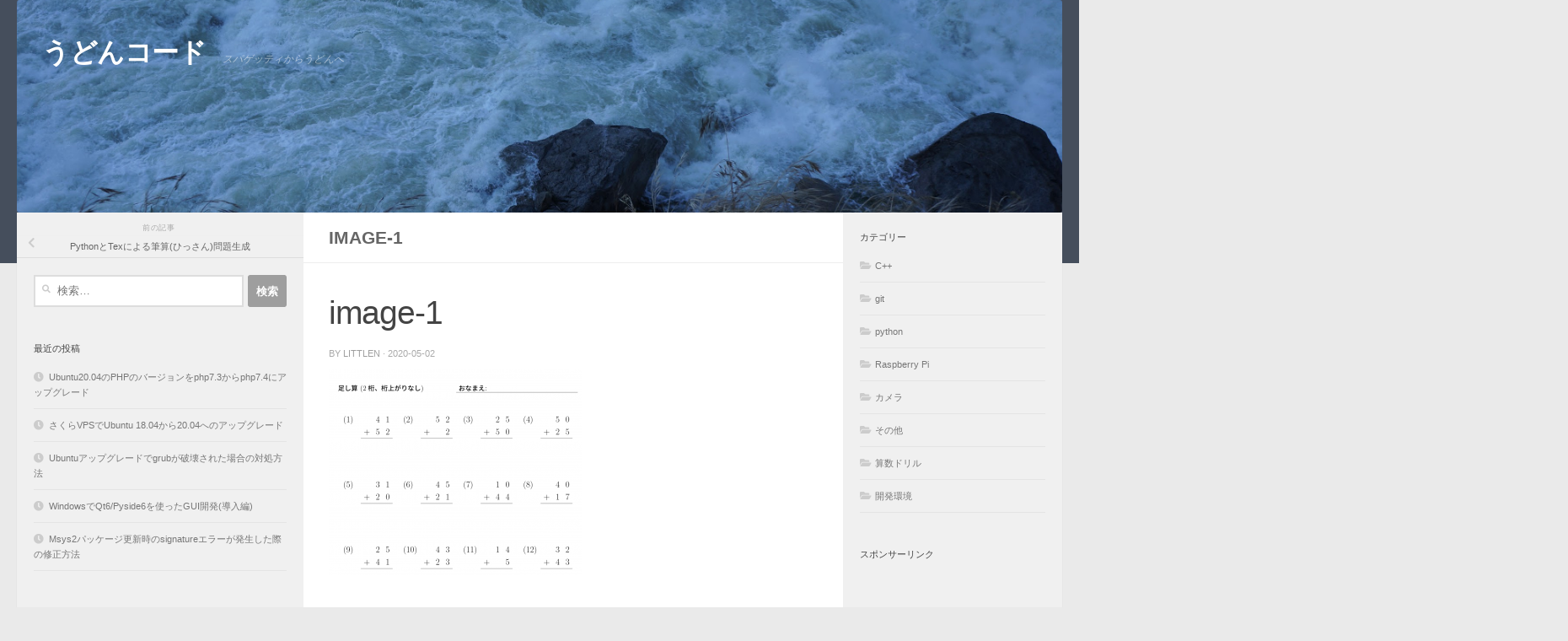

--- FILE ---
content_type: text/html; charset=UTF-8
request_url: https://udon.little-pear.net/python-tex-math-drill/image-1-3/
body_size: 12202
content:
<!DOCTYPE html>
<html class="no-js" dir="ltr" lang="ja" prefix="og: https://ogp.me/ns#">
<head>
  <meta charset="UTF-8">
  <meta name="viewport" content="width=device-width, initial-scale=1.0">
  <link rel="profile" href="https://gmpg.org/xfn/11" />
  <link rel="pingback" href="https://udon.little-pear.net/xmlrpc.php">

  <title>image-1 | うどんコード</title>
	<style>img:is([sizes="auto" i], [sizes^="auto," i]) { contain-intrinsic-size: 3000px 1500px }</style>
	
		<!-- All in One SEO 4.8.5 - aioseo.com -->
	<meta name="robots" content="max-image-preview:large" />
	<meta name="author" content="Littlen"/>
	<link rel="canonical" href="https://udon.little-pear.net/python-tex-math-drill/image-1-3/" />
	<meta name="generator" content="All in One SEO (AIOSEO) 4.8.5" />
		<meta property="og:locale" content="ja_JP" />
		<meta property="og:site_name" content="うどんコード | スパゲッティからうどんへ" />
		<meta property="og:type" content="article" />
		<meta property="og:title" content="image-1 | うどんコード" />
		<meta property="og:url" content="https://udon.little-pear.net/python-tex-math-drill/image-1-3/" />
		<meta property="article:published_time" content="2020-05-02T01:51:32+00:00" />
		<meta property="article:modified_time" content="2020-05-02T01:51:32+00:00" />
		<meta name="twitter:card" content="summary" />
		<meta name="twitter:title" content="image-1 | うどんコード" />
		<script type="application/ld+json" class="aioseo-schema">
			{"@context":"https:\/\/schema.org","@graph":[{"@type":"BreadcrumbList","@id":"https:\/\/udon.little-pear.net\/python-tex-math-drill\/image-1-3\/#breadcrumblist","itemListElement":[{"@type":"ListItem","@id":"https:\/\/udon.little-pear.net#listItem","position":1,"name":"\u30db\u30fc\u30e0","item":"https:\/\/udon.little-pear.net","nextItem":{"@type":"ListItem","@id":"https:\/\/udon.little-pear.net\/python-tex-math-drill\/image-1-3\/#listItem","name":"image-1"}},{"@type":"ListItem","@id":"https:\/\/udon.little-pear.net\/python-tex-math-drill\/image-1-3\/#listItem","position":2,"name":"image-1","previousItem":{"@type":"ListItem","@id":"https:\/\/udon.little-pear.net#listItem","name":"\u30db\u30fc\u30e0"}}]},{"@type":"ItemPage","@id":"https:\/\/udon.little-pear.net\/python-tex-math-drill\/image-1-3\/#itempage","url":"https:\/\/udon.little-pear.net\/python-tex-math-drill\/image-1-3\/","name":"image-1 | \u3046\u3069\u3093\u30b3\u30fc\u30c9","inLanguage":"ja","isPartOf":{"@id":"https:\/\/udon.little-pear.net\/#website"},"breadcrumb":{"@id":"https:\/\/udon.little-pear.net\/python-tex-math-drill\/image-1-3\/#breadcrumblist"},"author":{"@id":"https:\/\/udon.little-pear.net\/author\/littlen\/#author"},"creator":{"@id":"https:\/\/udon.little-pear.net\/author\/littlen\/#author"},"datePublished":"2020-05-02T10:51:32+09:00","dateModified":"2020-05-02T10:51:32+09:00"},{"@type":"Organization","@id":"https:\/\/udon.little-pear.net\/#organization","name":"\u3046\u3069\u3093\u30b3\u30fc\u30c9","description":"\u30b9\u30d1\u30b2\u30c3\u30c6\u30a3\u304b\u3089\u3046\u3069\u3093\u3078","url":"https:\/\/udon.little-pear.net\/"},{"@type":"Person","@id":"https:\/\/udon.little-pear.net\/author\/littlen\/#author","url":"https:\/\/udon.little-pear.net\/author\/littlen\/","name":"Littlen","image":{"@type":"ImageObject","@id":"https:\/\/udon.little-pear.net\/python-tex-math-drill\/image-1-3\/#authorImage","url":"https:\/\/secure.gravatar.com\/avatar\/1835a42e6322c44819a50fc22203550e99315625351ad099477e4868841478bc?s=96&d=mm&r=g","width":96,"height":96,"caption":"Littlen"}},{"@type":"WebSite","@id":"https:\/\/udon.little-pear.net\/#website","url":"https:\/\/udon.little-pear.net\/","name":"\u3046\u3069\u3093\u30b3\u30fc\u30c9","description":"\u30b9\u30d1\u30b2\u30c3\u30c6\u30a3\u304b\u3089\u3046\u3069\u3093\u3078","inLanguage":"ja","publisher":{"@id":"https:\/\/udon.little-pear.net\/#organization"}}]}
		</script>
		<!-- All in One SEO -->

<script>document.documentElement.className = document.documentElement.className.replace("no-js","js");</script>
<link rel='dns-prefetch' href='//cdn.jsdelivr.net' />
<link rel="alternate" type="application/rss+xml" title="うどんコード &raquo; フィード" href="https://udon.little-pear.net/feed/" />
<link rel="alternate" type="application/rss+xml" title="うどんコード &raquo; コメントフィード" href="https://udon.little-pear.net/comments/feed/" />
<link rel="alternate" type="application/rss+xml" title="うどんコード &raquo; image-1 のコメントのフィード" href="https://udon.little-pear.net/python-tex-math-drill/image-1-3/feed/" />
<script>
window._wpemojiSettings = {"baseUrl":"https:\/\/s.w.org\/images\/core\/emoji\/16.0.1\/72x72\/","ext":".png","svgUrl":"https:\/\/s.w.org\/images\/core\/emoji\/16.0.1\/svg\/","svgExt":".svg","source":{"concatemoji":"https:\/\/udon.little-pear.net\/wp-includes\/js\/wp-emoji-release.min.js?ver=6.8.3"}};
/*! This file is auto-generated */
!function(s,n){var o,i,e;function c(e){try{var t={supportTests:e,timestamp:(new Date).valueOf()};sessionStorage.setItem(o,JSON.stringify(t))}catch(e){}}function p(e,t,n){e.clearRect(0,0,e.canvas.width,e.canvas.height),e.fillText(t,0,0);var t=new Uint32Array(e.getImageData(0,0,e.canvas.width,e.canvas.height).data),a=(e.clearRect(0,0,e.canvas.width,e.canvas.height),e.fillText(n,0,0),new Uint32Array(e.getImageData(0,0,e.canvas.width,e.canvas.height).data));return t.every(function(e,t){return e===a[t]})}function u(e,t){e.clearRect(0,0,e.canvas.width,e.canvas.height),e.fillText(t,0,0);for(var n=e.getImageData(16,16,1,1),a=0;a<n.data.length;a++)if(0!==n.data[a])return!1;return!0}function f(e,t,n,a){switch(t){case"flag":return n(e,"\ud83c\udff3\ufe0f\u200d\u26a7\ufe0f","\ud83c\udff3\ufe0f\u200b\u26a7\ufe0f")?!1:!n(e,"\ud83c\udde8\ud83c\uddf6","\ud83c\udde8\u200b\ud83c\uddf6")&&!n(e,"\ud83c\udff4\udb40\udc67\udb40\udc62\udb40\udc65\udb40\udc6e\udb40\udc67\udb40\udc7f","\ud83c\udff4\u200b\udb40\udc67\u200b\udb40\udc62\u200b\udb40\udc65\u200b\udb40\udc6e\u200b\udb40\udc67\u200b\udb40\udc7f");case"emoji":return!a(e,"\ud83e\udedf")}return!1}function g(e,t,n,a){var r="undefined"!=typeof WorkerGlobalScope&&self instanceof WorkerGlobalScope?new OffscreenCanvas(300,150):s.createElement("canvas"),o=r.getContext("2d",{willReadFrequently:!0}),i=(o.textBaseline="top",o.font="600 32px Arial",{});return e.forEach(function(e){i[e]=t(o,e,n,a)}),i}function t(e){var t=s.createElement("script");t.src=e,t.defer=!0,s.head.appendChild(t)}"undefined"!=typeof Promise&&(o="wpEmojiSettingsSupports",i=["flag","emoji"],n.supports={everything:!0,everythingExceptFlag:!0},e=new Promise(function(e){s.addEventListener("DOMContentLoaded",e,{once:!0})}),new Promise(function(t){var n=function(){try{var e=JSON.parse(sessionStorage.getItem(o));if("object"==typeof e&&"number"==typeof e.timestamp&&(new Date).valueOf()<e.timestamp+604800&&"object"==typeof e.supportTests)return e.supportTests}catch(e){}return null}();if(!n){if("undefined"!=typeof Worker&&"undefined"!=typeof OffscreenCanvas&&"undefined"!=typeof URL&&URL.createObjectURL&&"undefined"!=typeof Blob)try{var e="postMessage("+g.toString()+"("+[JSON.stringify(i),f.toString(),p.toString(),u.toString()].join(",")+"));",a=new Blob([e],{type:"text/javascript"}),r=new Worker(URL.createObjectURL(a),{name:"wpTestEmojiSupports"});return void(r.onmessage=function(e){c(n=e.data),r.terminate(),t(n)})}catch(e){}c(n=g(i,f,p,u))}t(n)}).then(function(e){for(var t in e)n.supports[t]=e[t],n.supports.everything=n.supports.everything&&n.supports[t],"flag"!==t&&(n.supports.everythingExceptFlag=n.supports.everythingExceptFlag&&n.supports[t]);n.supports.everythingExceptFlag=n.supports.everythingExceptFlag&&!n.supports.flag,n.DOMReady=!1,n.readyCallback=function(){n.DOMReady=!0}}).then(function(){return e}).then(function(){var e;n.supports.everything||(n.readyCallback(),(e=n.source||{}).concatemoji?t(e.concatemoji):e.wpemoji&&e.twemoji&&(t(e.twemoji),t(e.wpemoji)))}))}((window,document),window._wpemojiSettings);
</script>
<style id='wp-emoji-styles-inline-css'>

	img.wp-smiley, img.emoji {
		display: inline !important;
		border: none !important;
		box-shadow: none !important;
		height: 1em !important;
		width: 1em !important;
		margin: 0 0.07em !important;
		vertical-align: -0.1em !important;
		background: none !important;
		padding: 0 !important;
	}
</style>
<link rel='stylesheet' id='wp-block-library-css' href='https://udon.little-pear.net/wp-includes/css/dist/block-library/style.min.css?ver=6.8.3' media='all' />
<style id='classic-theme-styles-inline-css'>
/*! This file is auto-generated */
.wp-block-button__link{color:#fff;background-color:#32373c;border-radius:9999px;box-shadow:none;text-decoration:none;padding:calc(.667em + 2px) calc(1.333em + 2px);font-size:1.125em}.wp-block-file__button{background:#32373c;color:#fff;text-decoration:none}
</style>
<style id='global-styles-inline-css'>
:root{--wp--preset--aspect-ratio--square: 1;--wp--preset--aspect-ratio--4-3: 4/3;--wp--preset--aspect-ratio--3-4: 3/4;--wp--preset--aspect-ratio--3-2: 3/2;--wp--preset--aspect-ratio--2-3: 2/3;--wp--preset--aspect-ratio--16-9: 16/9;--wp--preset--aspect-ratio--9-16: 9/16;--wp--preset--color--black: #000000;--wp--preset--color--cyan-bluish-gray: #abb8c3;--wp--preset--color--white: #ffffff;--wp--preset--color--pale-pink: #f78da7;--wp--preset--color--vivid-red: #cf2e2e;--wp--preset--color--luminous-vivid-orange: #ff6900;--wp--preset--color--luminous-vivid-amber: #fcb900;--wp--preset--color--light-green-cyan: #7bdcb5;--wp--preset--color--vivid-green-cyan: #00d084;--wp--preset--color--pale-cyan-blue: #8ed1fc;--wp--preset--color--vivid-cyan-blue: #0693e3;--wp--preset--color--vivid-purple: #9b51e0;--wp--preset--gradient--vivid-cyan-blue-to-vivid-purple: linear-gradient(135deg,rgba(6,147,227,1) 0%,rgb(155,81,224) 100%);--wp--preset--gradient--light-green-cyan-to-vivid-green-cyan: linear-gradient(135deg,rgb(122,220,180) 0%,rgb(0,208,130) 100%);--wp--preset--gradient--luminous-vivid-amber-to-luminous-vivid-orange: linear-gradient(135deg,rgba(252,185,0,1) 0%,rgba(255,105,0,1) 100%);--wp--preset--gradient--luminous-vivid-orange-to-vivid-red: linear-gradient(135deg,rgba(255,105,0,1) 0%,rgb(207,46,46) 100%);--wp--preset--gradient--very-light-gray-to-cyan-bluish-gray: linear-gradient(135deg,rgb(238,238,238) 0%,rgb(169,184,195) 100%);--wp--preset--gradient--cool-to-warm-spectrum: linear-gradient(135deg,rgb(74,234,220) 0%,rgb(151,120,209) 20%,rgb(207,42,186) 40%,rgb(238,44,130) 60%,rgb(251,105,98) 80%,rgb(254,248,76) 100%);--wp--preset--gradient--blush-light-purple: linear-gradient(135deg,rgb(255,206,236) 0%,rgb(152,150,240) 100%);--wp--preset--gradient--blush-bordeaux: linear-gradient(135deg,rgb(254,205,165) 0%,rgb(254,45,45) 50%,rgb(107,0,62) 100%);--wp--preset--gradient--luminous-dusk: linear-gradient(135deg,rgb(255,203,112) 0%,rgb(199,81,192) 50%,rgb(65,88,208) 100%);--wp--preset--gradient--pale-ocean: linear-gradient(135deg,rgb(255,245,203) 0%,rgb(182,227,212) 50%,rgb(51,167,181) 100%);--wp--preset--gradient--electric-grass: linear-gradient(135deg,rgb(202,248,128) 0%,rgb(113,206,126) 100%);--wp--preset--gradient--midnight: linear-gradient(135deg,rgb(2,3,129) 0%,rgb(40,116,252) 100%);--wp--preset--font-size--small: 13px;--wp--preset--font-size--medium: 20px;--wp--preset--font-size--large: 36px;--wp--preset--font-size--x-large: 42px;--wp--preset--spacing--20: 0.44rem;--wp--preset--spacing--30: 0.67rem;--wp--preset--spacing--40: 1rem;--wp--preset--spacing--50: 1.5rem;--wp--preset--spacing--60: 2.25rem;--wp--preset--spacing--70: 3.38rem;--wp--preset--spacing--80: 5.06rem;--wp--preset--shadow--natural: 6px 6px 9px rgba(0, 0, 0, 0.2);--wp--preset--shadow--deep: 12px 12px 50px rgba(0, 0, 0, 0.4);--wp--preset--shadow--sharp: 6px 6px 0px rgba(0, 0, 0, 0.2);--wp--preset--shadow--outlined: 6px 6px 0px -3px rgba(255, 255, 255, 1), 6px 6px rgba(0, 0, 0, 1);--wp--preset--shadow--crisp: 6px 6px 0px rgba(0, 0, 0, 1);}:where(.is-layout-flex){gap: 0.5em;}:where(.is-layout-grid){gap: 0.5em;}body .is-layout-flex{display: flex;}.is-layout-flex{flex-wrap: wrap;align-items: center;}.is-layout-flex > :is(*, div){margin: 0;}body .is-layout-grid{display: grid;}.is-layout-grid > :is(*, div){margin: 0;}:where(.wp-block-columns.is-layout-flex){gap: 2em;}:where(.wp-block-columns.is-layout-grid){gap: 2em;}:where(.wp-block-post-template.is-layout-flex){gap: 1.25em;}:where(.wp-block-post-template.is-layout-grid){gap: 1.25em;}.has-black-color{color: var(--wp--preset--color--black) !important;}.has-cyan-bluish-gray-color{color: var(--wp--preset--color--cyan-bluish-gray) !important;}.has-white-color{color: var(--wp--preset--color--white) !important;}.has-pale-pink-color{color: var(--wp--preset--color--pale-pink) !important;}.has-vivid-red-color{color: var(--wp--preset--color--vivid-red) !important;}.has-luminous-vivid-orange-color{color: var(--wp--preset--color--luminous-vivid-orange) !important;}.has-luminous-vivid-amber-color{color: var(--wp--preset--color--luminous-vivid-amber) !important;}.has-light-green-cyan-color{color: var(--wp--preset--color--light-green-cyan) !important;}.has-vivid-green-cyan-color{color: var(--wp--preset--color--vivid-green-cyan) !important;}.has-pale-cyan-blue-color{color: var(--wp--preset--color--pale-cyan-blue) !important;}.has-vivid-cyan-blue-color{color: var(--wp--preset--color--vivid-cyan-blue) !important;}.has-vivid-purple-color{color: var(--wp--preset--color--vivid-purple) !important;}.has-black-background-color{background-color: var(--wp--preset--color--black) !important;}.has-cyan-bluish-gray-background-color{background-color: var(--wp--preset--color--cyan-bluish-gray) !important;}.has-white-background-color{background-color: var(--wp--preset--color--white) !important;}.has-pale-pink-background-color{background-color: var(--wp--preset--color--pale-pink) !important;}.has-vivid-red-background-color{background-color: var(--wp--preset--color--vivid-red) !important;}.has-luminous-vivid-orange-background-color{background-color: var(--wp--preset--color--luminous-vivid-orange) !important;}.has-luminous-vivid-amber-background-color{background-color: var(--wp--preset--color--luminous-vivid-amber) !important;}.has-light-green-cyan-background-color{background-color: var(--wp--preset--color--light-green-cyan) !important;}.has-vivid-green-cyan-background-color{background-color: var(--wp--preset--color--vivid-green-cyan) !important;}.has-pale-cyan-blue-background-color{background-color: var(--wp--preset--color--pale-cyan-blue) !important;}.has-vivid-cyan-blue-background-color{background-color: var(--wp--preset--color--vivid-cyan-blue) !important;}.has-vivid-purple-background-color{background-color: var(--wp--preset--color--vivid-purple) !important;}.has-black-border-color{border-color: var(--wp--preset--color--black) !important;}.has-cyan-bluish-gray-border-color{border-color: var(--wp--preset--color--cyan-bluish-gray) !important;}.has-white-border-color{border-color: var(--wp--preset--color--white) !important;}.has-pale-pink-border-color{border-color: var(--wp--preset--color--pale-pink) !important;}.has-vivid-red-border-color{border-color: var(--wp--preset--color--vivid-red) !important;}.has-luminous-vivid-orange-border-color{border-color: var(--wp--preset--color--luminous-vivid-orange) !important;}.has-luminous-vivid-amber-border-color{border-color: var(--wp--preset--color--luminous-vivid-amber) !important;}.has-light-green-cyan-border-color{border-color: var(--wp--preset--color--light-green-cyan) !important;}.has-vivid-green-cyan-border-color{border-color: var(--wp--preset--color--vivid-green-cyan) !important;}.has-pale-cyan-blue-border-color{border-color: var(--wp--preset--color--pale-cyan-blue) !important;}.has-vivid-cyan-blue-border-color{border-color: var(--wp--preset--color--vivid-cyan-blue) !important;}.has-vivid-purple-border-color{border-color: var(--wp--preset--color--vivid-purple) !important;}.has-vivid-cyan-blue-to-vivid-purple-gradient-background{background: var(--wp--preset--gradient--vivid-cyan-blue-to-vivid-purple) !important;}.has-light-green-cyan-to-vivid-green-cyan-gradient-background{background: var(--wp--preset--gradient--light-green-cyan-to-vivid-green-cyan) !important;}.has-luminous-vivid-amber-to-luminous-vivid-orange-gradient-background{background: var(--wp--preset--gradient--luminous-vivid-amber-to-luminous-vivid-orange) !important;}.has-luminous-vivid-orange-to-vivid-red-gradient-background{background: var(--wp--preset--gradient--luminous-vivid-orange-to-vivid-red) !important;}.has-very-light-gray-to-cyan-bluish-gray-gradient-background{background: var(--wp--preset--gradient--very-light-gray-to-cyan-bluish-gray) !important;}.has-cool-to-warm-spectrum-gradient-background{background: var(--wp--preset--gradient--cool-to-warm-spectrum) !important;}.has-blush-light-purple-gradient-background{background: var(--wp--preset--gradient--blush-light-purple) !important;}.has-blush-bordeaux-gradient-background{background: var(--wp--preset--gradient--blush-bordeaux) !important;}.has-luminous-dusk-gradient-background{background: var(--wp--preset--gradient--luminous-dusk) !important;}.has-pale-ocean-gradient-background{background: var(--wp--preset--gradient--pale-ocean) !important;}.has-electric-grass-gradient-background{background: var(--wp--preset--gradient--electric-grass) !important;}.has-midnight-gradient-background{background: var(--wp--preset--gradient--midnight) !important;}.has-small-font-size{font-size: var(--wp--preset--font-size--small) !important;}.has-medium-font-size{font-size: var(--wp--preset--font-size--medium) !important;}.has-large-font-size{font-size: var(--wp--preset--font-size--large) !important;}.has-x-large-font-size{font-size: var(--wp--preset--font-size--x-large) !important;}
:where(.wp-block-post-template.is-layout-flex){gap: 1.25em;}:where(.wp-block-post-template.is-layout-grid){gap: 1.25em;}
:where(.wp-block-columns.is-layout-flex){gap: 2em;}:where(.wp-block-columns.is-layout-grid){gap: 2em;}
:root :where(.wp-block-pullquote){font-size: 1.5em;line-height: 1.6;}
</style>
<link rel='stylesheet' id='hueman-main-style-css' href='https://udon.little-pear.net/wp-content/themes/hueman/assets/front/css/main.min.css?ver=3.7.27' media='all' />
<style id='hueman-main-style-inline-css'>
body { font-family:Arial, sans-serif;font-size:0.75rem }@media only screen and (min-width: 720px) {
        .nav > li { font-size:0.75rem; }
      }.container-inner { max-width: 2560px; }.sidebar .widget { padding-left: 20px; padding-right: 20px; padding-top: 20px; }::selection { background-color: #9e9e9e; }
::-moz-selection { background-color: #9e9e9e; }a,a>span.hu-external::after,.themeform label .required,#flexslider-featured .flex-direction-nav .flex-next:hover,#flexslider-featured .flex-direction-nav .flex-prev:hover,.post-hover:hover .post-title a,.post-title a:hover,.sidebar.s1 .post-nav li a:hover i,.content .post-nav li a:hover i,.post-related a:hover,.sidebar.s1 .widget_rss ul li a,#footer .widget_rss ul li a,.sidebar.s1 .widget_calendar a,#footer .widget_calendar a,.sidebar.s1 .alx-tab .tab-item-category a,.sidebar.s1 .alx-posts .post-item-category a,.sidebar.s1 .alx-tab li:hover .tab-item-title a,.sidebar.s1 .alx-tab li:hover .tab-item-comment a,.sidebar.s1 .alx-posts li:hover .post-item-title a,#footer .alx-tab .tab-item-category a,#footer .alx-posts .post-item-category a,#footer .alx-tab li:hover .tab-item-title a,#footer .alx-tab li:hover .tab-item-comment a,#footer .alx-posts li:hover .post-item-title a,.comment-tabs li.active a,.comment-awaiting-moderation,.child-menu a:hover,.child-menu .current_page_item > a,.wp-pagenavi a{ color: #9e9e9e; }input[type="submit"],.themeform button[type="submit"],.sidebar.s1 .sidebar-top,.sidebar.s1 .sidebar-toggle,#flexslider-featured .flex-control-nav li a.flex-active,.post-tags a:hover,.sidebar.s1 .widget_calendar caption,#footer .widget_calendar caption,.author-bio .bio-avatar:after,.commentlist li.bypostauthor > .comment-body:after,.commentlist li.comment-author-admin > .comment-body:after{ background-color: #9e9e9e; }.post-format .format-container { border-color: #9e9e9e; }.sidebar.s1 .alx-tabs-nav li.active a,#footer .alx-tabs-nav li.active a,.comment-tabs li.active a,.wp-pagenavi a:hover,.wp-pagenavi a:active,.wp-pagenavi span.current{ border-bottom-color: #9e9e9e!important; }.sidebar.s2 .post-nav li a:hover i,
.sidebar.s2 .widget_rss ul li a,
.sidebar.s2 .widget_calendar a,
.sidebar.s2 .alx-tab .tab-item-category a,
.sidebar.s2 .alx-posts .post-item-category a,
.sidebar.s2 .alx-tab li:hover .tab-item-title a,
.sidebar.s2 .alx-tab li:hover .tab-item-comment a,
.sidebar.s2 .alx-posts li:hover .post-item-title a { color: #efb939; }
.sidebar.s2 .sidebar-top,.sidebar.s2 .sidebar-toggle,.post-comments,.jp-play-bar,.jp-volume-bar-value,.sidebar.s2 .widget_calendar caption{ background-color: #efb939; }.sidebar.s2 .alx-tabs-nav li.active a { border-bottom-color: #efb939; }
.post-comments::before { border-right-color: #efb939; }
      .is-scrolled #header #nav-mobile { background-color: #454e5c; background-color: rgba(69,78,92,0.90) }img { -webkit-border-radius: 3px; border-radius: 3px; }body { background-color: #eaeaea; }
</style>
<link rel='stylesheet' id='hueman-font-awesome-css' href='https://udon.little-pear.net/wp-content/themes/hueman/assets/front/css/font-awesome.min.css?ver=3.7.27' media='all' />
<script id="nb-jquery" src="https://udon.little-pear.net/wp-includes/js/jquery/jquery.min.js?ver=3.7.1" id="jquery-core-js"></script>
<script src="https://udon.little-pear.net/wp-includes/js/jquery/jquery-migrate.min.js?ver=3.4.1" id="jquery-migrate-js"></script>
<link rel="https://api.w.org/" href="https://udon.little-pear.net/wp-json/" /><link rel="alternate" title="JSON" type="application/json" href="https://udon.little-pear.net/wp-json/wp/v2/media/437" /><link rel="EditURI" type="application/rsd+xml" title="RSD" href="https://udon.little-pear.net/xmlrpc.php?rsd" />
<meta name="generator" content="WordPress 6.8.3" />
<link rel='shortlink' href='https://udon.little-pear.net/?p=437' />
<link rel="alternate" title="oEmbed (JSON)" type="application/json+oembed" href="https://udon.little-pear.net/wp-json/oembed/1.0/embed?url=https%3A%2F%2Fudon.little-pear.net%2Fpython-tex-math-drill%2Fimage-1-3%2F" />
<link rel="alternate" title="oEmbed (XML)" type="text/xml+oembed" href="https://udon.little-pear.net/wp-json/oembed/1.0/embed?url=https%3A%2F%2Fudon.little-pear.net%2Fpython-tex-math-drill%2Fimage-1-3%2F&#038;format=xml" />
<script data-ad-client="ca-pub-1427772674856953" async src="https://pagead2.googlesyndication.com/pagead/js/adsbygoogle.js"></script>    <link rel="preload" as="font" type="font/woff2" href="https://udon.little-pear.net/wp-content/themes/hueman/assets/front/webfonts/fa-brands-400.woff2?v=5.15.2" crossorigin="anonymous"/>
    <link rel="preload" as="font" type="font/woff2" href="https://udon.little-pear.net/wp-content/themes/hueman/assets/front/webfonts/fa-regular-400.woff2?v=5.15.2" crossorigin="anonymous"/>
    <link rel="preload" as="font" type="font/woff2" href="https://udon.little-pear.net/wp-content/themes/hueman/assets/front/webfonts/fa-solid-900.woff2?v=5.15.2" crossorigin="anonymous"/>
  <!--[if lt IE 9]>
<script src="https://udon.little-pear.net/wp-content/themes/hueman/assets/front/js/ie/html5shiv-printshiv.min.js"></script>
<script src="https://udon.little-pear.net/wp-content/themes/hueman/assets/front/js/ie/selectivizr.js"></script>
<![endif]-->
<style>.recentcomments a{display:inline !important;padding:0 !important;margin:0 !important;}</style><link rel="icon" href="https://udon.little-pear.net/wp-content/uploads/2020/04/udon_icon-150x150.png" sizes="32x32" />
<link rel="icon" href="https://udon.little-pear.net/wp-content/uploads/2020/04/udon_icon.png" sizes="192x192" />
<link rel="apple-touch-icon" href="https://udon.little-pear.net/wp-content/uploads/2020/04/udon_icon.png" />
<meta name="msapplication-TileImage" content="https://udon.little-pear.net/wp-content/uploads/2020/04/udon_icon.png" />
		<style id="wp-custom-css">
			.comment code, .entry code, .entry pre { font-family: Monaco, "Courier New", "DejaVu Sans Mono", "Bitstream Vera Sans Mono", monospace; font-size: 1em; font-weight: bold;}
.entry a {color: #1a0dab; text-decoration: underline;}
.entry a:hover {color: #1a3dff;}
.entry a:visited {color: #609;}		</style>
		</head>

<body class="nb-3-3-8 nimble-no-local-data-skp__post_attachment_437 nimble-no-group-site-tmpl-skp__all_attachment attachment wp-singular attachment-template-default single single-attachment postid-437 attachmentid-437 attachment-png wp-embed-responsive wp-theme-hueman sek-hide-rc-badge col-3cm full-width header-desktop-sticky header-mobile-sticky hueman-3-7-27 chrome">
<div id="wrapper">
  <a class="screen-reader-text skip-link" href="#content">コンテンツへスキップ</a>
  
  <header id="header" class="top-menu-mobile-on one-mobile-menu top_menu header-ads-desktop  topbar-transparent has-header-img">
        <nav class="nav-container group mobile-menu mobile-sticky no-menu-assigned" id="nav-mobile" data-menu-id="header-1">
  <div class="mobile-title-logo-in-header"><p class="site-title">                  <a class="custom-logo-link" href="https://udon.little-pear.net/" rel="home" title="うどんコード | ホームページ">うどんコード</a>                </p></div>
        
                    <!-- <div class="ham__navbar-toggler collapsed" aria-expanded="false">
          <div class="ham__navbar-span-wrapper">
            <span class="ham-toggler-menu__span"></span>
          </div>
        </div> -->
        <button class="ham__navbar-toggler-two collapsed" title="Menu" aria-expanded="false">
          <span class="ham__navbar-span-wrapper">
            <span class="line line-1"></span>
            <span class="line line-2"></span>
            <span class="line line-3"></span>
          </span>
        </button>
            
      <div class="nav-text"></div>
      <div class="nav-wrap container">
                  <ul class="nav container-inner group mobile-search">
                            <li>
                  <form role="search" method="get" class="search-form" action="https://udon.little-pear.net/">
				<label>
					<span class="screen-reader-text">検索:</span>
					<input type="search" class="search-field" placeholder="検索&hellip;" value="" name="s" />
				</label>
				<input type="submit" class="search-submit" value="検索" />
			</form>                </li>
                      </ul>
                      </div>
</nav><!--/#nav-topbar-->  
  
  <div class="container group">
        <div class="container-inner">

                <div id="header-image-wrap">
              <div class="group hu-pad central-header-zone">
                                        <div class="logo-tagline-group">
                          <p class="site-title">                  <a class="custom-logo-link" href="https://udon.little-pear.net/" rel="home" title="うどんコード | ホームページ">うどんコード</a>                </p>                                                        <p class="site-description">スパゲッティからうどんへ</p>
                                                </div>
                                                  </div>

              <a href="https://udon.little-pear.net/" rel="home"><img src="https://udon.little-pear.net/wp-content/uploads/2020/03/header_banner.png" width="1380" height="280" alt="Raging Stream" class="new-site-image" decoding="async" fetchpriority="high" /></a>          </div>
      
      
    </div><!--/.container-inner-->
      </div><!--/.container-->

</header><!--/#header-->
  
  <div class="container" id="page">
    <div class="container-inner">
            <div class="main">
        <div class="main-inner group">
          
              <main class="content" id="content">
              <div class="page-title hu-pad group">
          	        <h1>image-1</h1>
    	
    </div><!--/.page-title-->
          <div class="hu-pad group">
              <article class="post-437 attachment type-attachment status-inherit hentry">
    <div class="post-inner group">

      <h1 class="post-title entry-title">image-1</h1>
  <p class="post-byline">
       by     <span class="vcard author">
       <span class="fn"><a href="https://udon.little-pear.net/author/littlen/" title="Littlen の投稿" rel="author">Littlen</a></span>
     </span>
     &middot;
                                            <time class="published" datetime="2020-05-02T10:51:32+09:00">2020-05-02</time>
                      </p>

                                
      <div class="clear"></div>

      <div class="entry themeform">
        <div class="entry-inner">
          <p class="attachment"><a href='https://udon.little-pear.net/wp-content/uploads/2020/05/image-1.png'><img decoding="async" width="300" height="244" src="https://udon.little-pear.net/wp-content/uploads/2020/05/image-1-300x244.png" class="attachment-medium size-medium no-lazy" alt="" srcset="https://udon.little-pear.net/wp-content/uploads/2020/05/image-1-300x244.png 300w, https://udon.little-pear.net/wp-content/uploads/2020/05/image-1-1024x834.png 1024w, https://udon.little-pear.net/wp-content/uploads/2020/05/image-1-768x626.png 768w, https://udon.little-pear.net/wp-content/uploads/2020/05/image-1.png 1355w" sizes="(max-width: 300px) 100vw, 300px" /></a></p>
          <nav class="pagination group">
                      </nav><!--/.pagination-->
        </div>

        
        <div class="clear"></div>
      </div><!--/.entry-->

    </div><!--/.post-inner-->
  </article><!--/.post-->

<div class="clear"></div>





<h4 class="heading">
	<i class="far fa-hand-point-right"></i>おすすめ</h4>

<ul class="related-posts group">
  		<li class="related post-hover">
		<article class="post-538 post type-post status-publish format-standard hentry category-python">

			<div class="post-thumbnail">
				<a href="https://udon.little-pear.net/simplekml-introduction/" class="hu-rel-post-thumb">
																								</a>
							</div><!--/.post-thumbnail-->

			<div class="related-inner">

				<h4 class="post-title entry-title">
					<a href="https://udon.little-pear.net/simplekml-introduction/" rel="bookmark">simplekmlでCSVからGoogle Map向けのKMLを生成する</a>
				</h4><!--/.post-title-->

				<div class="post-meta group">
					<p class="post-date">
  <time class="published updated" datetime="2020-05-27 09:19:01">2020-05-27</time>
</p>

  <p class="post-byline" style="display:none">&nbsp;by    <span class="vcard author">
      <span class="fn"><a href="https://udon.little-pear.net/author/littlen/" title="Littlen の投稿" rel="author">Littlen</a></span>
    </span> &middot; Published <span class="published">2020-05-27</span>
      </p>
				</div><!--/.post-meta-->

			</div><!--/.related-inner-->

		</article>
	</li><!--/.related-->
		<li class="related post-hover">
		<article class="post-525 post type-post status-publish format-standard hentry category-c">

			<div class="post-thumbnail">
				<a href="https://udon.little-pear.net/template-class-shared-from-this/" class="hu-rel-post-thumb">
																								</a>
							</div><!--/.post-thumbnail-->

			<div class="related-inner">

				<h4 class="post-title entry-title">
					<a href="https://udon.little-pear.net/template-class-shared-from-this/" rel="bookmark">Templateクラスでのshared_from_this</a>
				</h4><!--/.post-title-->

				<div class="post-meta group">
					<p class="post-date">
  <time class="published updated" datetime="2020-05-20 16:08:22">2020-05-20</time>
</p>

  <p class="post-byline" style="display:none">&nbsp;by    <span class="vcard author">
      <span class="fn"><a href="https://udon.little-pear.net/author/littlen/" title="Littlen の投稿" rel="author">Littlen</a></span>
    </span> &middot; Published <span class="published">2020-05-20</span>
      </p>
				</div><!--/.post-meta-->

			</div><!--/.related-inner-->

		</article>
	</li><!--/.related-->
		<li class="related post-hover">
		<article class="post-745 post type-post status-publish format-standard hentry category-python tag-pyside6 tag-qt6">

			<div class="post-thumbnail">
				<a href="https://udon.little-pear.net/windows-qt6-pside6-gui-introduction/" class="hu-rel-post-thumb">
																								</a>
							</div><!--/.post-thumbnail-->

			<div class="related-inner">

				<h4 class="post-title entry-title">
					<a href="https://udon.little-pear.net/windows-qt6-pside6-gui-introduction/" rel="bookmark">WindowsでQt6/Pyside6を使ったGUI開発(導入編)</a>
				</h4><!--/.post-title-->

				<div class="post-meta group">
					<p class="post-date">
  <time class="published updated" datetime="2021-07-28 13:32:27">2021-07-28</time>
</p>

  <p class="post-byline" style="display:none">&nbsp;by    <span class="vcard author">
      <span class="fn"><a href="https://udon.little-pear.net/author/littlen/" title="Littlen の投稿" rel="author">Littlen</a></span>
    </span> &middot; Published <span class="published">2021-07-28</span>
      </p>
				</div><!--/.post-meta-->

			</div><!--/.related-inner-->

		</article>
	</li><!--/.related-->
		  
</ul><!--/.post-related-->


          </div><!--/.hu-pad-->
            </main><!--/.content-->
          

	<div class="sidebar s1 collapsed" data-position="left" data-layout="col-3cm" data-sb-id="s1">

		<button class="sidebar-toggle" title="サイドバーを展開"><i class="fas sidebar-toggle-arrows"></i></button>

		<div class="sidebar-content">

			
				<ul class="post-nav group">
		
				<li class="previous"><strong>前の記事&nbsp;</strong><a href="https://udon.little-pear.net/python-tex-math-drill/" rel="prev"><i class="fas fa-chevron-left"></i><span>PythonとTexによる筆算(ひっさん)問題生成</span></a></li>
			</ul>

			
			<div id="search-2" class="widget widget_search"><form role="search" method="get" class="search-form" action="https://udon.little-pear.net/">
				<label>
					<span class="screen-reader-text">検索:</span>
					<input type="search" class="search-field" placeholder="検索&hellip;" value="" name="s" />
				</label>
				<input type="submit" class="search-submit" value="検索" />
			</form></div>
		<div id="recent-posts-2" class="widget widget_recent_entries">
		<h3 class="widget-title">最近の投稿</h3>
		<ul>
											<li>
					<a href="https://udon.little-pear.net/ubuntu_php_upgrade_7-3_to_7-4/">Ubuntu20.04のPHPのバージョンをphp7.3からphp7.4にアップグレード</a>
									</li>
											<li>
					<a href="https://udon.little-pear.net/sakura_vps_ubuntu_upgrade_from_bionic_to_focal/">さくらVPSでUbuntu 18.04から20.04へのアップグレード</a>
									</li>
											<li>
					<a href="https://udon.little-pear.net/ubuntu-upgrade-fix-grub/">Ubuntuアップグレードでgrubが破壊された場合の対処方法</a>
									</li>
											<li>
					<a href="https://udon.little-pear.net/windows-qt6-pside6-gui-introduction/">WindowsでQt6/Pyside6を使ったGUI開発(導入編)</a>
									</li>
											<li>
					<a href="https://udon.little-pear.net/msys2-pacman-signature-error-fix/">Msys2パッケージ更新時のsignatureエラーが発生した際の修正方法</a>
									</li>
					</ul>

		</div><div id="text-4" class="widget widget_text"><h3 class="widget-title">スポンサーリンク</h3>			<div class="textwidget"><p><script async src="https://pagead2.googlesyndication.com/pagead/js/adsbygoogle.js"></script><br />
<!-- Left Side Top --><br />
<ins class="adsbygoogle"
     style="display:block"
     data-ad-client="ca-pub-1427772674856953"
     data-ad-slot="4353076425"
     data-ad-format="auto"
     data-full-width-responsive="true"></ins><br />
<script>
     (adsbygoogle = window.adsbygoogle || []).push({});
</script></p>
</div>
		</div><div id="recent-comments-2" class="widget widget_recent_comments"><h3 class="widget-title">最近のコメント</h3><ul id="recentcomments"><li class="recentcomments"><a href="https://udon.little-pear.net/sakura-vps-ubuntu-upgrade-to-bionic/#comment-603">さくらVPSでUbuntu 16.04から18.04へのアップグレード</a> に <span class="comment-author-link"><a href="https://udon.little-pear.net/sakura_vps_ubuntu_upgrade_from_bionic_to_focal/" class="url" rel="ugc">さくらVPSでUbuntu 18.04から20.04へのアップグレード | うどんコード</a></span> より</li><li class="recentcomments"><a href="https://udon.little-pear.net/msys2-pacman-pgp-update/#comment-600">Msys2 pacman PGP鍵の更新</a> に <span class="comment-author-link"><a href="https://udon.little-pear.net/msys2-clang-update-from9-to12/" class="url" rel="ugc">Msys2のclangを9.0から12.0に更新する | うどんコード</a></span> より</li><li class="recentcomments"><a href="https://udon.little-pear.net/python-google-drive-api/#comment-63">PythonからGoogle Driveにアクセス</a> に <span class="comment-author-link"><a href="https://udon.little-pear.net/python-google-spreadsheet/" class="url" rel="ugc">PythonからGoogle Spreadsheetにアクセス | うどんコード</a></span> より</li><li class="recentcomments"><a href="https://udon.little-pear.net/raspberry-pi-zero-omxmotion/#comment-53">Raspberry Pi向け軽量動き検出録画プログラム omxmotion</a> に <span class="comment-author-link"><a href="https://udon.little-pear.net/raspberry-pi-zero-motion-video-streaming/" class="url" rel="ugc">Motionを使ったRaspberry Pi Zero監視カメラ(失敗) | うどんコード</a></span> より</li><li class="recentcomments"><a href="https://udon.little-pear.net/raspberry-pi-zero-motion-mmal/#comment-49">Motionを使ったRaspberry Pi Zero監視カメラ</a> に <span class="comment-author-link"><a href="https://udon.little-pear.net/raspberry-pi-zero-omxmotion/" class="url" rel="ugc">Raspberry Pi向け軽量動き検出録画プログラム omxmotion | うどんコード</a></span> より</li></ul></div>
		</div><!--/.sidebar-content-->

	</div><!--/.sidebar-->

	<div class="sidebar s2 collapsed" data-position="right" data-layout="col-3cm" data-sb-id="s2">

	<button class="sidebar-toggle" title="サイドバーを展開"><i class="fas sidebar-toggle-arrows"></i></button>

	<div class="sidebar-content">

		
		
		<div id="categories-4" class="widget widget_categories"><h3 class="widget-title">カテゴリー</h3>
			<ul>
					<li class="cat-item cat-item-8"><a href="https://udon.little-pear.net/category/c/">C++</a>
</li>
	<li class="cat-item cat-item-26"><a href="https://udon.little-pear.net/category/git/">git</a>
</li>
	<li class="cat-item cat-item-10"><a href="https://udon.little-pear.net/category/python/">python</a>
</li>
	<li class="cat-item cat-item-17"><a href="https://udon.little-pear.net/category/raspberry-pi/">Raspberry Pi</a>
</li>
	<li class="cat-item cat-item-69"><a href="https://udon.little-pear.net/category/%e3%81%9d%e3%81%ae%e4%bb%96/%e3%82%ab%e3%83%a1%e3%83%a9/">カメラ</a>
</li>
	<li class="cat-item cat-item-56"><a href="https://udon.little-pear.net/category/%e3%81%9d%e3%81%ae%e4%bb%96/">その他</a>
</li>
	<li class="cat-item cat-item-57"><a href="https://udon.little-pear.net/category/%e3%81%9d%e3%81%ae%e4%bb%96/%e7%ae%97%e6%95%b0%e3%83%89%e3%83%aa%e3%83%ab/">算数ドリル</a>
</li>
	<li class="cat-item cat-item-2"><a href="https://udon.little-pear.net/category/%e9%96%8b%e7%99%ba%e7%92%b0%e5%a2%83/">開発環境</a>
</li>
			</ul>

			</div><div id="text-3" class="widget widget_text"><h3 class="widget-title">スポンサーリンク</h3>			<div class="textwidget"><p><script async src="https://pagead2.googlesyndication.com/pagead/js/adsbygoogle.js"></script><br />
<!-- Right Side Top --><br />
<ins class="adsbygoogle"
     style="display:block"
     data-ad-client="ca-pub-1427772674856953"
     data-ad-slot="1021509533"
     data-ad-format="auto"
     data-full-width-responsive="true"></ins><br />
<script>
     (adsbygoogle = window.adsbygoogle || []).push({});
</script></p>
</div>
		</div><div id="archives-4" class="widget widget_archive"><h3 class="widget-title">アーカイブ</h3>
			<ul>
					<li><a href='https://udon.little-pear.net/2022/10/'>2022年10月</a></li>
	<li><a href='https://udon.little-pear.net/2021/08/'>2021年8月</a></li>
	<li><a href='https://udon.little-pear.net/2021/07/'>2021年7月</a></li>
	<li><a href='https://udon.little-pear.net/2021/01/'>2021年1月</a></li>
	<li><a href='https://udon.little-pear.net/2020/12/'>2020年12月</a></li>
	<li><a href='https://udon.little-pear.net/2020/10/'>2020年10月</a></li>
	<li><a href='https://udon.little-pear.net/2020/08/'>2020年8月</a></li>
	<li><a href='https://udon.little-pear.net/2020/07/'>2020年7月</a></li>
	<li><a href='https://udon.little-pear.net/2020/06/'>2020年6月</a></li>
	<li><a href='https://udon.little-pear.net/2020/05/'>2020年5月</a></li>
	<li><a href='https://udon.little-pear.net/2020/04/'>2020年4月</a></li>
	<li><a href='https://udon.little-pear.net/2020/03/'>2020年3月</a></li>
			</ul>

			</div><div id="text-2" class="widget widget_text"><h3 class="widget-title">スポンサーリンク</h3>			<div class="textwidget"><p><script async src="https://pagead2.googlesyndication.com/pagead/js/adsbygoogle.js"></script> <!-- Right Side --> <ins class="adsbygoogle" style="display: block;" data-ad-client="ca-pub-1427772674856953" data-ad-slot="8520284669" data-ad-format="auto" data-full-width-responsive="true"></ins> <script> (adsbygoogle = window.adsbygoogle || []).push({}); </script></p>
</div>
		</div>
	</div><!--/.sidebar-content-->

</div><!--/.sidebar-->

        </div><!--/.main-inner-->
      </div><!--/.main-->
    </div><!--/.container-inner-->
  </div><!--/.container-->
    <footer id="footer">

    
    
        <section class="container" id="footer-widgets">
          <div class="container-inner">

            <div class="hu-pad group">

                                <div class="footer-widget-1 grid one-third ">
                    <div id="meta-2" class="widget widget_meta"><h3 class="widget-title">メタ情報</h3>
		<ul>
						<li><a href="https://udon.little-pear.net/wp-login.php">ログイン</a></li>
			<li><a href="https://udon.little-pear.net/feed/">投稿フィード</a></li>
			<li><a href="https://udon.little-pear.net/comments/feed/">コメントフィード</a></li>

			<li><a href="https://ja.wordpress.org/">WordPress.org</a></li>
		</ul>

		</div>                  </div>
                                <div class="footer-widget-2 grid one-third ">
                                      </div>
                                <div class="footer-widget-3 grid one-third last">
                    <div id="pages-3" class="widget widget_pages"><h3 class="widget-title">サイト情報</h3>
			<ul>
				<li class="page_item page-item-3"><a href="https://udon.little-pear.net/privacy-policy/">プライバシーポリシー</a></li>
<li class="page_item page-item-548"><a href="https://udon.little-pear.net/disclaimer/">ブログの免責事項</a></li>
			</ul>

			</div>                  </div>
              
            </div><!--/.hu-pad-->

          </div><!--/.container-inner-->
        </section><!--/.container-->

    
    
    <section class="container" id="footer-bottom">
      <div class="container-inner">

        <a id="back-to-top" href="#"><i class="fas fa-angle-up"></i></a>

        <div class="hu-pad group">

          <div class="grid one-half">
                        
            <div id="copyright">
                <p>うどんコード &copy; 2025. All Rights Reserved.</p>
            </div><!--/#copyright-->

                                                          <div id="credit" style="">
                    <p>Powered by&nbsp;<a class="fab fa-wordpress" title="Powered by WordPress" href="https://ja.wordpress.org/" target="_blank" rel="noopener noreferrer"></a> - Designed with the&nbsp;<a href="https://presscustomizr.com/hueman/" title="Hueman theme">Hueman theme</a></p>
                  </div><!--/#credit-->
                          
          </div>

          <div class="grid one-half last">
                                                                                </div>

        </div><!--/.hu-pad-->

      </div><!--/.container-inner-->
    </section><!--/.container-->

  </footer><!--/#footer-->

</div><!--/#wrapper-->

<script type="speculationrules">
{"prefetch":[{"source":"document","where":{"and":[{"href_matches":"\/*"},{"not":{"href_matches":["\/wp-*.php","\/wp-admin\/*","\/wp-content\/uploads\/*","\/wp-content\/*","\/wp-content\/plugins\/*","\/wp-content\/themes\/hueman\/*","\/*\\?(.+)"]}},{"not":{"selector_matches":"a[rel~=\"nofollow\"]"}},{"not":{"selector_matches":".no-prefetch, .no-prefetch a"}}]},"eagerness":"conservative"}]}
</script>
<script src="https://udon.little-pear.net/wp-includes/js/underscore.min.js?ver=1.13.7" id="underscore-js"></script>
<script id="hu-front-scripts-js-extra">
var HUParams = {"_disabled":[],"SmoothScroll":{"Enabled":false,"Options":{"touchpadSupport":false}},"centerAllImg":"1","timerOnScrollAllBrowsers":"1","extLinksStyle":"","extLinksTargetExt":"","extLinksSkipSelectors":{"classes":["btn","button"],"ids":[]},"imgSmartLoadEnabled":"","imgSmartLoadOpts":{"parentSelectors":[".container .content",".post-row",".container .sidebar","#footer","#header-widgets"],"opts":{"excludeImg":[".tc-holder-img"],"fadeIn_options":100,"threshold":0}},"goldenRatio":"1.618","gridGoldenRatioLimit":"350","sbStickyUserSettings":{"desktop":true,"mobile":true},"sidebarOneWidth":"340","sidebarTwoWidth":"260","isWPMobile":"","menuStickyUserSettings":{"desktop":"stick_up","mobile":"stick_up"},"mobileSubmenuExpandOnClick":"1","submenuTogglerIcon":"<i class=\"fas fa-angle-down\"><\/i>","isDevMode":"","ajaxUrl":"https:\/\/udon.little-pear.net\/?huajax=1","frontNonce":{"id":"HuFrontNonce","handle":"757ae36d96"},"isWelcomeNoteOn":"","welcomeContent":"","i18n":{"collapsibleExpand":"\u62e1\u5927","collapsibleCollapse":"\u6298\u308a\u305f\u305f\u3080"},"deferFontAwesome":"","fontAwesomeUrl":"https:\/\/udon.little-pear.net\/wp-content\/themes\/hueman\/assets\/front\/css\/font-awesome.min.css?3.7.27","mainScriptUrl":"https:\/\/udon.little-pear.net\/wp-content\/themes\/hueman\/assets\/front\/js\/scripts.min.js?3.7.27","flexSliderNeeded":"","flexSliderOptions":{"is_rtl":false,"has_touch_support":true,"is_slideshow":false,"slideshow_speed":5000},"fitTextMap":{"single_post_title":{"selectors":".single h1.entry-title","minEm":1.375,"maxEm":2.62},"page_title":{"selectors":".page-title h1","minEm":1,"maxEm":1.3},"home_page_title":{"selectors":".home .page-title","minEm":1,"maxEm":1.2,"compression":2.5},"post_titles":{"selectors":".blog .post-title, .archive .post-title","minEm":1.375,"maxEm":1.475},"featured_post_titles":{"selectors":".featured .post-title","minEm":1.375,"maxEm":2.125},"comments":{"selectors":".commentlist li","minEm":0.8125,"maxEm":0.93,"compression":2.5},"entry":{"selectors":".entry","minEm":0.9375,"maxEm":1.125,"compression":2.5},"content_h1":{"selectors":".entry h1, .woocommerce div.product h1.product_title","minEm":1.7578125,"maxEm":2.671875},"content_h2":{"selectors":".entry h2","minEm":1.5234375,"maxEm":2.390625},"content_h3":{"selectors":".entry h3","minEm":1.40625,"maxEm":1.96875},"content_h4":{"selectors":".entry h4","minEm":1.2890625,"maxEm":1.6875},"content_h5":{"selectors":".entry h5","minEm":1.0546875,"maxEm":1.40625},"content_h6":{"selectors":".entry h6","minEm":0.9375,"maxEm":1.265625,"compression":2.5}},"userFontSize":"12","fitTextCompression":"1.5"};
</script>
<script src="https://udon.little-pear.net/wp-content/themes/hueman/assets/front/js/scripts.min.js?ver=3.7.27" id="hu-front-scripts-js" defer></script>
<script src="https://udon.little-pear.net/wp-includes/js/comment-reply.min.js?ver=6.8.3" id="comment-reply-js" async data-wp-strategy="async"></script>
<script id="wp_slimstat-js-extra">
var SlimStatParams = {"ajaxurl":"https:\/\/udon.little-pear.net\/wp-admin\/admin-ajax.php","baseurl":"\/","dnt":"noslimstat,ab-item","ci":"YTozOntzOjEyOiJjb250ZW50X3R5cGUiO3M6MTQ6ImNwdDphdHRhY2htZW50IjtzOjEwOiJjb250ZW50X2lkIjtpOjQzNztzOjY6ImF1dGhvciI7czo3OiJMaXR0bGVuIjt9.4e344e6c9fb08855bb136809ef7f7d02"};
</script>
<script defer src="https://cdn.jsdelivr.net/wp/wp-slimstat/tags/5.2.13/wp-slimstat.min.js" id="wp_slimstat-js"></script>
<!--[if lt IE 9]>
<script src="https://udon.little-pear.net/wp-content/themes/hueman/assets/front/js/ie/respond.js"></script>
<![endif]-->
</body>
</html>

--- FILE ---
content_type: text/html; charset=UTF-8
request_url: https://udon.little-pear.net/wp-admin/admin-ajax.php
body_size: 176
content:
142273.6fbf4994d5e5ec04b83bbe8ebec976cf

--- FILE ---
content_type: text/html; charset=utf-8
request_url: https://www.google.com/recaptcha/api2/aframe
body_size: 250
content:
<!DOCTYPE HTML><html><head><meta http-equiv="content-type" content="text/html; charset=UTF-8"></head><body><script nonce="SRmF4Ra0SYLjqFpKHn5Yhg">/** Anti-fraud and anti-abuse applications only. See google.com/recaptcha */ try{var clients={'sodar':'https://pagead2.googlesyndication.com/pagead/sodar?'};window.addEventListener("message",function(a){try{if(a.source===window.parent){var b=JSON.parse(a.data);var c=clients[b['id']];if(c){var d=document.createElement('img');d.src=c+b['params']+'&rc='+(localStorage.getItem("rc::a")?sessionStorage.getItem("rc::b"):"");window.document.body.appendChild(d);sessionStorage.setItem("rc::e",parseInt(sessionStorage.getItem("rc::e")||0)+1);localStorage.setItem("rc::h",'1762831303582');}}}catch(b){}});window.parent.postMessage("_grecaptcha_ready", "*");}catch(b){}</script></body></html>